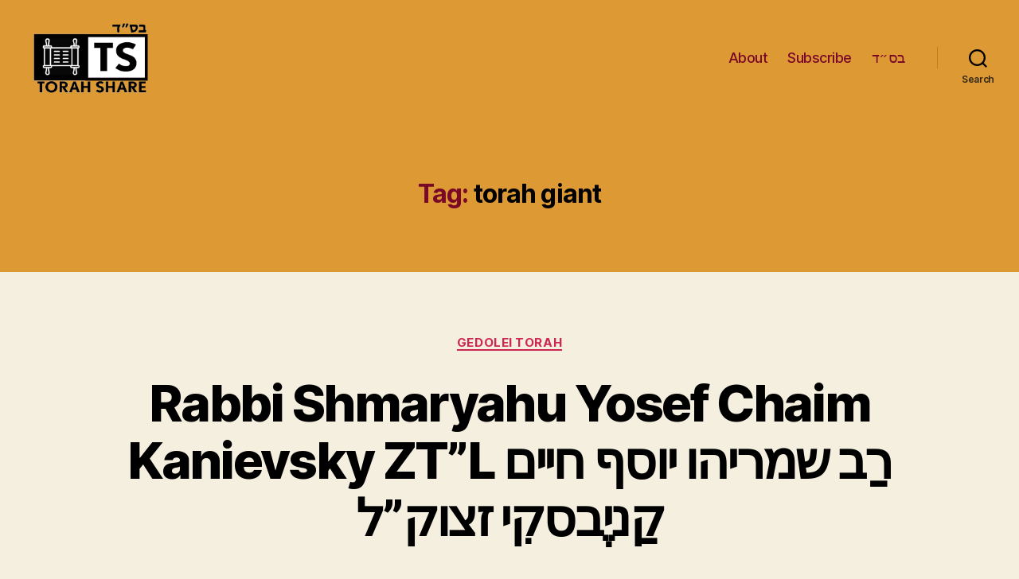

--- FILE ---
content_type: text/html; charset=UTF-8
request_url: https://torah-share.com/tag/torah-giant/
body_size: 17044
content:
<!DOCTYPE html>

<html class="no-js" dir="ltr" lang="en" prefix="og: https://ogp.me/ns#">

	<head>

		<meta charset="UTF-8">
		<meta name="viewport" content="width=device-width, initial-scale=1.0" >

		<link rel="profile" href="https://gmpg.org/xfn/11">

		<title>torah giant - Torah Share</title>

		<!-- All in One SEO 4.5.1.1 - aioseo.com -->
		<meta name="robots" content="max-image-preview:large" />
		<link rel="canonical" href="https://torah-share.com/tag/torah-giant/" />
		<meta name="generator" content="All in One SEO (AIOSEO) 4.5.1.1" />
		<script type="application/ld+json" class="aioseo-schema">
			{"@context":"https:\/\/schema.org","@graph":[{"@type":"BreadcrumbList","@id":"https:\/\/torah-share.com\/tag\/torah-giant\/#breadcrumblist","itemListElement":[{"@type":"ListItem","@id":"https:\/\/torah-share.com\/#listItem","position":1,"name":"Home","item":"https:\/\/torah-share.com\/","nextItem":"https:\/\/torah-share.com\/tag\/torah-giant\/#listItem"},{"@type":"ListItem","@id":"https:\/\/torah-share.com\/tag\/torah-giant\/#listItem","position":2,"name":"torah giant","previousItem":"https:\/\/torah-share.com\/#listItem"}]},{"@type":"CollectionPage","@id":"https:\/\/torah-share.com\/tag\/torah-giant\/#collectionpage","url":"https:\/\/torah-share.com\/tag\/torah-giant\/","name":"torah giant - Torah Share","inLanguage":"en","isPartOf":{"@id":"https:\/\/torah-share.com\/#website"},"breadcrumb":{"@id":"https:\/\/torah-share.com\/tag\/torah-giant\/#breadcrumblist"}},{"@type":"Organization","@id":"https:\/\/torah-share.com\/#organization","name":"Torah Share","url":"https:\/\/torah-share.com\/","logo":{"@type":"ImageObject","url":"https:\/\/torah-share.com\/wp-content\/uploads\/2020\/12\/TS-BSD-3.gif","@id":"https:\/\/torah-share.com\/tag\/torah-giant\/#organizationLogo","width":446,"height":264},"image":{"@id":"https:\/\/torah-share.com\/#organizationLogo"}},{"@type":"WebSite","@id":"https:\/\/torah-share.com\/#website","url":"https:\/\/torah-share.com\/","name":"Torah Share","inLanguage":"en","publisher":{"@id":"https:\/\/torah-share.com\/#organization"}}]}
		</script>
		<!-- All in One SEO -->


<!-- Google Tag Manager for WordPress by gtm4wp.com -->
<script data-cfasync="false" data-pagespeed-no-defer>
	var gtm4wp_datalayer_name = "dataLayer";
	var dataLayer = dataLayer || [];
</script>
<!-- End Google Tag Manager for WordPress by gtm4wp.com --><link rel="alternate" type="application/rss+xml" title="Torah Share &raquo; Feed" href="https://torah-share.com/feed/" />
<link rel="alternate" type="application/rss+xml" title="Torah Share &raquo; Comments Feed" href="https://torah-share.com/comments/feed/" />
<link rel="alternate" type="application/rss+xml" title="Torah Share &raquo; torah giant Tag Feed" href="https://torah-share.com/tag/torah-giant/feed/" />
		<!-- This site uses the Google Analytics by ExactMetrics plugin v7.22.0 - Using Analytics tracking - https://www.exactmetrics.com/ -->
		<!-- Note: ExactMetrics is not currently configured on this site. The site owner needs to authenticate with Google Analytics in the ExactMetrics settings panel. -->
					<!-- No tracking code set -->
				<!-- / Google Analytics by ExactMetrics -->
		<script>
window._wpemojiSettings = {"baseUrl":"https:\/\/s.w.org\/images\/core\/emoji\/14.0.0\/72x72\/","ext":".png","svgUrl":"https:\/\/s.w.org\/images\/core\/emoji\/14.0.0\/svg\/","svgExt":".svg","source":{"concatemoji":"https:\/\/torah-share.com\/wp-includes\/js\/wp-emoji-release.min.js?ver=6.4.1"}};
/*! This file is auto-generated */
!function(i,n){var o,s,e;function c(e){try{var t={supportTests:e,timestamp:(new Date).valueOf()};sessionStorage.setItem(o,JSON.stringify(t))}catch(e){}}function p(e,t,n){e.clearRect(0,0,e.canvas.width,e.canvas.height),e.fillText(t,0,0);var t=new Uint32Array(e.getImageData(0,0,e.canvas.width,e.canvas.height).data),r=(e.clearRect(0,0,e.canvas.width,e.canvas.height),e.fillText(n,0,0),new Uint32Array(e.getImageData(0,0,e.canvas.width,e.canvas.height).data));return t.every(function(e,t){return e===r[t]})}function u(e,t,n){switch(t){case"flag":return n(e,"\ud83c\udff3\ufe0f\u200d\u26a7\ufe0f","\ud83c\udff3\ufe0f\u200b\u26a7\ufe0f")?!1:!n(e,"\ud83c\uddfa\ud83c\uddf3","\ud83c\uddfa\u200b\ud83c\uddf3")&&!n(e,"\ud83c\udff4\udb40\udc67\udb40\udc62\udb40\udc65\udb40\udc6e\udb40\udc67\udb40\udc7f","\ud83c\udff4\u200b\udb40\udc67\u200b\udb40\udc62\u200b\udb40\udc65\u200b\udb40\udc6e\u200b\udb40\udc67\u200b\udb40\udc7f");case"emoji":return!n(e,"\ud83e\udef1\ud83c\udffb\u200d\ud83e\udef2\ud83c\udfff","\ud83e\udef1\ud83c\udffb\u200b\ud83e\udef2\ud83c\udfff")}return!1}function f(e,t,n){var r="undefined"!=typeof WorkerGlobalScope&&self instanceof WorkerGlobalScope?new OffscreenCanvas(300,150):i.createElement("canvas"),a=r.getContext("2d",{willReadFrequently:!0}),o=(a.textBaseline="top",a.font="600 32px Arial",{});return e.forEach(function(e){o[e]=t(a,e,n)}),o}function t(e){var t=i.createElement("script");t.src=e,t.defer=!0,i.head.appendChild(t)}"undefined"!=typeof Promise&&(o="wpEmojiSettingsSupports",s=["flag","emoji"],n.supports={everything:!0,everythingExceptFlag:!0},e=new Promise(function(e){i.addEventListener("DOMContentLoaded",e,{once:!0})}),new Promise(function(t){var n=function(){try{var e=JSON.parse(sessionStorage.getItem(o));if("object"==typeof e&&"number"==typeof e.timestamp&&(new Date).valueOf()<e.timestamp+604800&&"object"==typeof e.supportTests)return e.supportTests}catch(e){}return null}();if(!n){if("undefined"!=typeof Worker&&"undefined"!=typeof OffscreenCanvas&&"undefined"!=typeof URL&&URL.createObjectURL&&"undefined"!=typeof Blob)try{var e="postMessage("+f.toString()+"("+[JSON.stringify(s),u.toString(),p.toString()].join(",")+"));",r=new Blob([e],{type:"text/javascript"}),a=new Worker(URL.createObjectURL(r),{name:"wpTestEmojiSupports"});return void(a.onmessage=function(e){c(n=e.data),a.terminate(),t(n)})}catch(e){}c(n=f(s,u,p))}t(n)}).then(function(e){for(var t in e)n.supports[t]=e[t],n.supports.everything=n.supports.everything&&n.supports[t],"flag"!==t&&(n.supports.everythingExceptFlag=n.supports.everythingExceptFlag&&n.supports[t]);n.supports.everythingExceptFlag=n.supports.everythingExceptFlag&&!n.supports.flag,n.DOMReady=!1,n.readyCallback=function(){n.DOMReady=!0}}).then(function(){return e}).then(function(){var e;n.supports.everything||(n.readyCallback(),(e=n.source||{}).concatemoji?t(e.concatemoji):e.wpemoji&&e.twemoji&&(t(e.twemoji),t(e.wpemoji)))}))}((window,document),window._wpemojiSettings);
</script>

<style id='wp-emoji-styles-inline-css'>

	img.wp-smiley, img.emoji {
		display: inline !important;
		border: none !important;
		box-shadow: none !important;
		height: 1em !important;
		width: 1em !important;
		margin: 0 0.07em !important;
		vertical-align: -0.1em !important;
		background: none !important;
		padding: 0 !important;
	}
</style>
<link rel='stylesheet' id='wp-block-library-css' href='https://torah-share.com/wp-includes/css/dist/block-library/style.min.css?ver=6.4.1' media='all' />
<style id='classic-theme-styles-inline-css'>
/*! This file is auto-generated */
.wp-block-button__link{color:#fff;background-color:#32373c;border-radius:9999px;box-shadow:none;text-decoration:none;padding:calc(.667em + 2px) calc(1.333em + 2px);font-size:1.125em}.wp-block-file__button{background:#32373c;color:#fff;text-decoration:none}
</style>
<style id='global-styles-inline-css'>
body{--wp--preset--color--black: #000000;--wp--preset--color--cyan-bluish-gray: #abb8c3;--wp--preset--color--white: #ffffff;--wp--preset--color--pale-pink: #f78da7;--wp--preset--color--vivid-red: #cf2e2e;--wp--preset--color--luminous-vivid-orange: #ff6900;--wp--preset--color--luminous-vivid-amber: #fcb900;--wp--preset--color--light-green-cyan: #7bdcb5;--wp--preset--color--vivid-green-cyan: #00d084;--wp--preset--color--pale-cyan-blue: #8ed1fc;--wp--preset--color--vivid-cyan-blue: #0693e3;--wp--preset--color--vivid-purple: #9b51e0;--wp--preset--color--accent: #cd2653;--wp--preset--color--primary: #000000;--wp--preset--color--secondary: #6d6d6d;--wp--preset--color--subtle-background: #dcd7ca;--wp--preset--color--background: #f5efe0;--wp--preset--gradient--vivid-cyan-blue-to-vivid-purple: linear-gradient(135deg,rgba(6,147,227,1) 0%,rgb(155,81,224) 100%);--wp--preset--gradient--light-green-cyan-to-vivid-green-cyan: linear-gradient(135deg,rgb(122,220,180) 0%,rgb(0,208,130) 100%);--wp--preset--gradient--luminous-vivid-amber-to-luminous-vivid-orange: linear-gradient(135deg,rgba(252,185,0,1) 0%,rgba(255,105,0,1) 100%);--wp--preset--gradient--luminous-vivid-orange-to-vivid-red: linear-gradient(135deg,rgba(255,105,0,1) 0%,rgb(207,46,46) 100%);--wp--preset--gradient--very-light-gray-to-cyan-bluish-gray: linear-gradient(135deg,rgb(238,238,238) 0%,rgb(169,184,195) 100%);--wp--preset--gradient--cool-to-warm-spectrum: linear-gradient(135deg,rgb(74,234,220) 0%,rgb(151,120,209) 20%,rgb(207,42,186) 40%,rgb(238,44,130) 60%,rgb(251,105,98) 80%,rgb(254,248,76) 100%);--wp--preset--gradient--blush-light-purple: linear-gradient(135deg,rgb(255,206,236) 0%,rgb(152,150,240) 100%);--wp--preset--gradient--blush-bordeaux: linear-gradient(135deg,rgb(254,205,165) 0%,rgb(254,45,45) 50%,rgb(107,0,62) 100%);--wp--preset--gradient--luminous-dusk: linear-gradient(135deg,rgb(255,203,112) 0%,rgb(199,81,192) 50%,rgb(65,88,208) 100%);--wp--preset--gradient--pale-ocean: linear-gradient(135deg,rgb(255,245,203) 0%,rgb(182,227,212) 50%,rgb(51,167,181) 100%);--wp--preset--gradient--electric-grass: linear-gradient(135deg,rgb(202,248,128) 0%,rgb(113,206,126) 100%);--wp--preset--gradient--midnight: linear-gradient(135deg,rgb(2,3,129) 0%,rgb(40,116,252) 100%);--wp--preset--font-size--small: 18px;--wp--preset--font-size--medium: 20px;--wp--preset--font-size--large: 26.25px;--wp--preset--font-size--x-large: 42px;--wp--preset--font-size--normal: 21px;--wp--preset--font-size--larger: 32px;--wp--preset--spacing--20: 0.44rem;--wp--preset--spacing--30: 0.67rem;--wp--preset--spacing--40: 1rem;--wp--preset--spacing--50: 1.5rem;--wp--preset--spacing--60: 2.25rem;--wp--preset--spacing--70: 3.38rem;--wp--preset--spacing--80: 5.06rem;--wp--preset--shadow--natural: 6px 6px 9px rgba(0, 0, 0, 0.2);--wp--preset--shadow--deep: 12px 12px 50px rgba(0, 0, 0, 0.4);--wp--preset--shadow--sharp: 6px 6px 0px rgba(0, 0, 0, 0.2);--wp--preset--shadow--outlined: 6px 6px 0px -3px rgba(255, 255, 255, 1), 6px 6px rgba(0, 0, 0, 1);--wp--preset--shadow--crisp: 6px 6px 0px rgba(0, 0, 0, 1);}:where(.is-layout-flex){gap: 0.5em;}:where(.is-layout-grid){gap: 0.5em;}body .is-layout-flow > .alignleft{float: left;margin-inline-start: 0;margin-inline-end: 2em;}body .is-layout-flow > .alignright{float: right;margin-inline-start: 2em;margin-inline-end: 0;}body .is-layout-flow > .aligncenter{margin-left: auto !important;margin-right: auto !important;}body .is-layout-constrained > .alignleft{float: left;margin-inline-start: 0;margin-inline-end: 2em;}body .is-layout-constrained > .alignright{float: right;margin-inline-start: 2em;margin-inline-end: 0;}body .is-layout-constrained > .aligncenter{margin-left: auto !important;margin-right: auto !important;}body .is-layout-constrained > :where(:not(.alignleft):not(.alignright):not(.alignfull)){max-width: var(--wp--style--global--content-size);margin-left: auto !important;margin-right: auto !important;}body .is-layout-constrained > .alignwide{max-width: var(--wp--style--global--wide-size);}body .is-layout-flex{display: flex;}body .is-layout-flex{flex-wrap: wrap;align-items: center;}body .is-layout-flex > *{margin: 0;}body .is-layout-grid{display: grid;}body .is-layout-grid > *{margin: 0;}:where(.wp-block-columns.is-layout-flex){gap: 2em;}:where(.wp-block-columns.is-layout-grid){gap: 2em;}:where(.wp-block-post-template.is-layout-flex){gap: 1.25em;}:where(.wp-block-post-template.is-layout-grid){gap: 1.25em;}.has-black-color{color: var(--wp--preset--color--black) !important;}.has-cyan-bluish-gray-color{color: var(--wp--preset--color--cyan-bluish-gray) !important;}.has-white-color{color: var(--wp--preset--color--white) !important;}.has-pale-pink-color{color: var(--wp--preset--color--pale-pink) !important;}.has-vivid-red-color{color: var(--wp--preset--color--vivid-red) !important;}.has-luminous-vivid-orange-color{color: var(--wp--preset--color--luminous-vivid-orange) !important;}.has-luminous-vivid-amber-color{color: var(--wp--preset--color--luminous-vivid-amber) !important;}.has-light-green-cyan-color{color: var(--wp--preset--color--light-green-cyan) !important;}.has-vivid-green-cyan-color{color: var(--wp--preset--color--vivid-green-cyan) !important;}.has-pale-cyan-blue-color{color: var(--wp--preset--color--pale-cyan-blue) !important;}.has-vivid-cyan-blue-color{color: var(--wp--preset--color--vivid-cyan-blue) !important;}.has-vivid-purple-color{color: var(--wp--preset--color--vivid-purple) !important;}.has-black-background-color{background-color: var(--wp--preset--color--black) !important;}.has-cyan-bluish-gray-background-color{background-color: var(--wp--preset--color--cyan-bluish-gray) !important;}.has-white-background-color{background-color: var(--wp--preset--color--white) !important;}.has-pale-pink-background-color{background-color: var(--wp--preset--color--pale-pink) !important;}.has-vivid-red-background-color{background-color: var(--wp--preset--color--vivid-red) !important;}.has-luminous-vivid-orange-background-color{background-color: var(--wp--preset--color--luminous-vivid-orange) !important;}.has-luminous-vivid-amber-background-color{background-color: var(--wp--preset--color--luminous-vivid-amber) !important;}.has-light-green-cyan-background-color{background-color: var(--wp--preset--color--light-green-cyan) !important;}.has-vivid-green-cyan-background-color{background-color: var(--wp--preset--color--vivid-green-cyan) !important;}.has-pale-cyan-blue-background-color{background-color: var(--wp--preset--color--pale-cyan-blue) !important;}.has-vivid-cyan-blue-background-color{background-color: var(--wp--preset--color--vivid-cyan-blue) !important;}.has-vivid-purple-background-color{background-color: var(--wp--preset--color--vivid-purple) !important;}.has-black-border-color{border-color: var(--wp--preset--color--black) !important;}.has-cyan-bluish-gray-border-color{border-color: var(--wp--preset--color--cyan-bluish-gray) !important;}.has-white-border-color{border-color: var(--wp--preset--color--white) !important;}.has-pale-pink-border-color{border-color: var(--wp--preset--color--pale-pink) !important;}.has-vivid-red-border-color{border-color: var(--wp--preset--color--vivid-red) !important;}.has-luminous-vivid-orange-border-color{border-color: var(--wp--preset--color--luminous-vivid-orange) !important;}.has-luminous-vivid-amber-border-color{border-color: var(--wp--preset--color--luminous-vivid-amber) !important;}.has-light-green-cyan-border-color{border-color: var(--wp--preset--color--light-green-cyan) !important;}.has-vivid-green-cyan-border-color{border-color: var(--wp--preset--color--vivid-green-cyan) !important;}.has-pale-cyan-blue-border-color{border-color: var(--wp--preset--color--pale-cyan-blue) !important;}.has-vivid-cyan-blue-border-color{border-color: var(--wp--preset--color--vivid-cyan-blue) !important;}.has-vivid-purple-border-color{border-color: var(--wp--preset--color--vivid-purple) !important;}.has-vivid-cyan-blue-to-vivid-purple-gradient-background{background: var(--wp--preset--gradient--vivid-cyan-blue-to-vivid-purple) !important;}.has-light-green-cyan-to-vivid-green-cyan-gradient-background{background: var(--wp--preset--gradient--light-green-cyan-to-vivid-green-cyan) !important;}.has-luminous-vivid-amber-to-luminous-vivid-orange-gradient-background{background: var(--wp--preset--gradient--luminous-vivid-amber-to-luminous-vivid-orange) !important;}.has-luminous-vivid-orange-to-vivid-red-gradient-background{background: var(--wp--preset--gradient--luminous-vivid-orange-to-vivid-red) !important;}.has-very-light-gray-to-cyan-bluish-gray-gradient-background{background: var(--wp--preset--gradient--very-light-gray-to-cyan-bluish-gray) !important;}.has-cool-to-warm-spectrum-gradient-background{background: var(--wp--preset--gradient--cool-to-warm-spectrum) !important;}.has-blush-light-purple-gradient-background{background: var(--wp--preset--gradient--blush-light-purple) !important;}.has-blush-bordeaux-gradient-background{background: var(--wp--preset--gradient--blush-bordeaux) !important;}.has-luminous-dusk-gradient-background{background: var(--wp--preset--gradient--luminous-dusk) !important;}.has-pale-ocean-gradient-background{background: var(--wp--preset--gradient--pale-ocean) !important;}.has-electric-grass-gradient-background{background: var(--wp--preset--gradient--electric-grass) !important;}.has-midnight-gradient-background{background: var(--wp--preset--gradient--midnight) !important;}.has-small-font-size{font-size: var(--wp--preset--font-size--small) !important;}.has-medium-font-size{font-size: var(--wp--preset--font-size--medium) !important;}.has-large-font-size{font-size: var(--wp--preset--font-size--large) !important;}.has-x-large-font-size{font-size: var(--wp--preset--font-size--x-large) !important;}
.wp-block-navigation a:where(:not(.wp-element-button)){color: inherit;}
:where(.wp-block-post-template.is-layout-flex){gap: 1.25em;}:where(.wp-block-post-template.is-layout-grid){gap: 1.25em;}
:where(.wp-block-columns.is-layout-flex){gap: 2em;}:where(.wp-block-columns.is-layout-grid){gap: 2em;}
.wp-block-pullquote{font-size: 1.5em;line-height: 1.6;}
</style>
<link rel='stylesheet' id='twentytwenty-style-css' href='https://torah-share.com/wp-content/themes/twentytwenty/style.css?ver=1.8' media='all' />
<style id='twentytwenty-style-inline-css'>
.color-accent,.color-accent-hover:hover,.color-accent-hover:focus,:root .has-accent-color,.has-drop-cap:not(:focus):first-letter,.wp-block-button.is-style-outline,a { color: #cd2653; }blockquote,.border-color-accent,.border-color-accent-hover:hover,.border-color-accent-hover:focus { border-color: #cd2653; }button,.button,.faux-button,.wp-block-button__link,.wp-block-file .wp-block-file__button,input[type="button"],input[type="reset"],input[type="submit"],.bg-accent,.bg-accent-hover:hover,.bg-accent-hover:focus,:root .has-accent-background-color,.comment-reply-link { background-color: #cd2653; }.fill-children-accent,.fill-children-accent * { fill: #cd2653; }body,.entry-title a,:root .has-primary-color { color: #000000; }:root .has-primary-background-color { background-color: #000000; }cite,figcaption,.wp-caption-text,.post-meta,.entry-content .wp-block-archives li,.entry-content .wp-block-categories li,.entry-content .wp-block-latest-posts li,.wp-block-latest-comments__comment-date,.wp-block-latest-posts__post-date,.wp-block-embed figcaption,.wp-block-image figcaption,.wp-block-pullquote cite,.comment-metadata,.comment-respond .comment-notes,.comment-respond .logged-in-as,.pagination .dots,.entry-content hr:not(.has-background),hr.styled-separator,:root .has-secondary-color { color: #6d6d6d; }:root .has-secondary-background-color { background-color: #6d6d6d; }pre,fieldset,input,textarea,table,table *,hr { border-color: #dcd7ca; }caption,code,code,kbd,samp,.wp-block-table.is-style-stripes tbody tr:nth-child(odd),:root .has-subtle-background-background-color { background-color: #dcd7ca; }.wp-block-table.is-style-stripes { border-bottom-color: #dcd7ca; }.wp-block-latest-posts.is-grid li { border-top-color: #dcd7ca; }:root .has-subtle-background-color { color: #dcd7ca; }body:not(.overlay-header) .primary-menu > li > a,body:not(.overlay-header) .primary-menu > li > .icon,.modal-menu a,.footer-menu a, .footer-widgets a,#site-footer .wp-block-button.is-style-outline,.wp-block-pullquote:before,.singular:not(.overlay-header) .entry-header a,.archive-header a,.header-footer-group .color-accent,.header-footer-group .color-accent-hover:hover { color: #7a0928; }.social-icons a,#site-footer button:not(.toggle),#site-footer .button,#site-footer .faux-button,#site-footer .wp-block-button__link,#site-footer .wp-block-file__button,#site-footer input[type="button"],#site-footer input[type="reset"],#site-footer input[type="submit"] { background-color: #7a0928; }.social-icons a,body:not(.overlay-header) .primary-menu ul,.header-footer-group button,.header-footer-group .button,.header-footer-group .faux-button,.header-footer-group .wp-block-button:not(.is-style-outline) .wp-block-button__link,.header-footer-group .wp-block-file__button,.header-footer-group input[type="button"],.header-footer-group input[type="reset"],.header-footer-group input[type="submit"] { color: #dd9933; }#site-header,.footer-nav-widgets-wrapper,#site-footer,.menu-modal,.menu-modal-inner,.search-modal-inner,.archive-header,.singular .entry-header,.singular .featured-media:before,.wp-block-pullquote:before { background-color: #dd9933; }.header-footer-group,body:not(.overlay-header) #site-header .toggle,.menu-modal .toggle { color: #000000; }body:not(.overlay-header) .primary-menu ul { background-color: #000000; }body:not(.overlay-header) .primary-menu > li > ul:after { border-bottom-color: #000000; }body:not(.overlay-header) .primary-menu ul ul:after { border-left-color: #000000; }.site-description,body:not(.overlay-header) .toggle-inner .toggle-text,.widget .post-date,.widget .rss-date,.widget_archive li,.widget_categories li,.widget cite,.widget_pages li,.widget_meta li,.widget_nav_menu li,.powered-by-wordpress,.to-the-top,.singular .entry-header .post-meta,.singular:not(.overlay-header) .entry-header .post-meta a { color: #332818; }.header-footer-group pre,.header-footer-group fieldset,.header-footer-group input,.header-footer-group textarea,.header-footer-group table,.header-footer-group table *,.footer-nav-widgets-wrapper,#site-footer,.menu-modal nav *,.footer-widgets-outer-wrapper,.footer-top { border-color: #be7d1c; }.header-footer-group table caption,body:not(.overlay-header) .header-inner .toggle-wrapper::before { background-color: #be7d1c; }
</style>
<link rel='stylesheet' id='twentytwenty-print-style-css' href='https://torah-share.com/wp-content/themes/twentytwenty/print.css?ver=1.8' media='print' />
<script src="https://torah-share.com/wp-content/themes/twentytwenty/assets/js/index.js?ver=1.8" id="twentytwenty-js-js" async></script>
<script id="twentytwenty-js-js-after">
window.addEventListener( "load", function() {

				if ( typeof jQuery === "undefined" ) {
					return;
				}

				jQuery( document ).on( "wpformsPageChange wpformsShowConditionalsField", function() {

					if ( typeof twentytwenty === "undefined" || typeof twentytwenty.intrinsicRatioVideos === "undefined" || typeof twentytwenty.intrinsicRatioVideos.makeFit === "undefined" ) {
						return;
					}

					twentytwenty.intrinsicRatioVideos.makeFit();
				} );

				jQuery( document ).on( "wpformsRichTextEditorInit", function( e, editor ) {

					jQuery( editor.container ).find( "iframe" ).addClass( "intrinsic-ignore" );
				} );
			} );
</script>
<link rel="https://api.w.org/" href="https://torah-share.com/wp-json/" /><link rel="alternate" type="application/json" href="https://torah-share.com/wp-json/wp/v2/tags/581" /><link rel="EditURI" type="application/rsd+xml" title="RSD" href="https://torah-share.com/xmlrpc.php?rsd" />
<meta name="generator" content="WordPress 6.4.1" />

<!-- Google Tag Manager for WordPress by gtm4wp.com -->
<!-- GTM Container placement set to off -->
<script data-cfasync="false" data-pagespeed-no-defer type="text/javascript">
	var dataLayer_content = {"pagePostType":"post","pagePostType2":"tag-post"};
	dataLayer.push( dataLayer_content );
</script>
<script>
	console.warn && console.warn("[GTM4WP] Google Tag Manager container code placement set to OFF !!!");
	console.warn && console.warn("[GTM4WP] Data layer codes are active but GTM container must be loaded using custom coding !!!");
</script>
<!-- End Google Tag Manager for WordPress by gtm4wp.com -->	<script>document.documentElement.className = document.documentElement.className.replace( 'no-js', 'js' );</script>
	<link rel="icon" href="https://torah-share.com/wp-content/uploads/2021/01/cropped-133015952_240054297510812_8088955656096770803_n-32x32.jpg" sizes="32x32" />
<link rel="icon" href="https://torah-share.com/wp-content/uploads/2021/01/cropped-133015952_240054297510812_8088955656096770803_n-192x192.jpg" sizes="192x192" />
<link rel="apple-touch-icon" href="https://torah-share.com/wp-content/uploads/2021/01/cropped-133015952_240054297510812_8088955656096770803_n-180x180.jpg" />
<meta name="msapplication-TileImage" content="https://torah-share.com/wp-content/uploads/2021/01/cropped-133015952_240054297510812_8088955656096770803_n-270x270.jpg" />
<style id="wpforms-css-vars-root">
				:root {
					--wpforms-field-border-radius: 3px;
--wpforms-field-background-color: #ffffff;
--wpforms-field-border-color: rgba( 0, 0, 0, 0.25 );
--wpforms-field-text-color: rgba( 0, 0, 0, 0.7 );
--wpforms-label-color: rgba( 0, 0, 0, 0.85 );
--wpforms-label-sublabel-color: rgba( 0, 0, 0, 0.55 );
--wpforms-label-error-color: #d63637;
--wpforms-button-border-radius: 3px;
--wpforms-button-background-color: #066aab;
--wpforms-button-text-color: #ffffff;
--wpforms-field-size-input-height: 43px;
--wpforms-field-size-input-spacing: 15px;
--wpforms-field-size-font-size: 16px;
--wpforms-field-size-line-height: 19px;
--wpforms-field-size-padding-h: 14px;
--wpforms-field-size-checkbox-size: 16px;
--wpforms-field-size-sublabel-spacing: 5px;
--wpforms-field-size-icon-size: 1;
--wpforms-label-size-font-size: 16px;
--wpforms-label-size-line-height: 19px;
--wpforms-label-size-sublabel-font-size: 14px;
--wpforms-label-size-sublabel-line-height: 17px;
--wpforms-button-size-font-size: 17px;
--wpforms-button-size-height: 41px;
--wpforms-button-size-padding-h: 15px;
--wpforms-button-size-margin-top: 10px;

				}
			</style>		
<!-- Google tag (gtag.js) -->
<script async src="https://www.googletagmanager.com/gtag/js?id=G-4JEF94JERJ"></script>
<script>
  window.dataLayer = window.dataLayer || [];
  function gtag(){dataLayer.push(arguments);}
  gtag('js', new Date());

  gtag('config', 'G-4JEF94JERJ');
</script>
		
	</head>

	<body class="archive tag tag-torah-giant tag-581 wp-custom-logo wp-embed-responsive enable-search-modal has-no-pagination showing-comments show-avatars footer-top-visible">

		<a class="skip-link screen-reader-text" href="#site-content">Skip to the content</a>
		<header id="site-header" class="header-footer-group" role="banner">

			<div class="header-inner section-inner">

				<div class="header-titles-wrapper">

					
						<button class="toggle search-toggle mobile-search-toggle" data-toggle-target=".search-modal" data-toggle-body-class="showing-search-modal" data-set-focus=".search-modal .search-field" aria-expanded="false">
							<span class="toggle-inner">
								<span class="toggle-icon">
									<svg class="svg-icon" aria-hidden="true" role="img" focusable="false" xmlns="http://www.w3.org/2000/svg" width="23" height="23" viewBox="0 0 23 23"><path d="M38.710696,48.0601792 L43,52.3494831 L41.3494831,54 L37.0601792,49.710696 C35.2632422,51.1481185 32.9839107,52.0076499 30.5038249,52.0076499 C24.7027226,52.0076499 20,47.3049272 20,41.5038249 C20,35.7027226 24.7027226,31 30.5038249,31 C36.3049272,31 41.0076499,35.7027226 41.0076499,41.5038249 C41.0076499,43.9839107 40.1481185,46.2632422 38.710696,48.0601792 Z M36.3875844,47.1716785 C37.8030221,45.7026647 38.6734666,43.7048964 38.6734666,41.5038249 C38.6734666,36.9918565 35.0157934,33.3341833 30.5038249,33.3341833 C25.9918565,33.3341833 22.3341833,36.9918565 22.3341833,41.5038249 C22.3341833,46.0157934 25.9918565,49.6734666 30.5038249,49.6734666 C32.7048964,49.6734666 34.7026647,48.8030221 36.1716785,47.3875844 C36.2023931,47.347638 36.2360451,47.3092237 36.2726343,47.2726343 C36.3092237,47.2360451 36.347638,47.2023931 36.3875844,47.1716785 Z" transform="translate(-20 -31)" /></svg>								</span>
								<span class="toggle-text">Search</span>
							</span>
						</button><!-- .search-toggle -->

					
					<div class="header-titles">

						<div class="site-logo faux-heading"><a href="https://torah-share.com/" class="custom-logo-link" rel="home"><img width="446" height="264" src="https://torah-share.com/wp-content/uploads/2020/12/TS-BSD-3.gif" class="custom-logo" alt="Torah Share" decoding="async" fetchpriority="high" /></a><span class="screen-reader-text">Torah Share</span></div>
					</div><!-- .header-titles -->

					<button class="toggle nav-toggle mobile-nav-toggle" data-toggle-target=".menu-modal"  data-toggle-body-class="showing-menu-modal" aria-expanded="false" data-set-focus=".close-nav-toggle">
						<span class="toggle-inner">
							<span class="toggle-icon">
								<svg class="svg-icon" aria-hidden="true" role="img" focusable="false" xmlns="http://www.w3.org/2000/svg" width="26" height="7" viewBox="0 0 26 7"><path fill-rule="evenodd" d="M332.5,45 C330.567003,45 329,43.4329966 329,41.5 C329,39.5670034 330.567003,38 332.5,38 C334.432997,38 336,39.5670034 336,41.5 C336,43.4329966 334.432997,45 332.5,45 Z M342,45 C340.067003,45 338.5,43.4329966 338.5,41.5 C338.5,39.5670034 340.067003,38 342,38 C343.932997,38 345.5,39.5670034 345.5,41.5 C345.5,43.4329966 343.932997,45 342,45 Z M351.5,45 C349.567003,45 348,43.4329966 348,41.5 C348,39.5670034 349.567003,38 351.5,38 C353.432997,38 355,39.5670034 355,41.5 C355,43.4329966 353.432997,45 351.5,45 Z" transform="translate(-329 -38)" /></svg>							</span>
							<span class="toggle-text">Menu</span>
						</span>
					</button><!-- .nav-toggle -->

				</div><!-- .header-titles-wrapper -->

				<div class="header-navigation-wrapper">

					
							<nav class="primary-menu-wrapper" aria-label="Horizontal" role="navigation">

								<ul class="primary-menu reset-list-style">

								<li class="page_item page-item-16"><a href="https://torah-share.com/about/">About</a></li>
<li class="page_item page-item-112"><a href="https://torah-share.com/subscribe/">Subscribe</a></li>
<li class="page_item page-item-118"><a href="https://torah-share.com/%d7%91%d7%a1%d7%b4%d7%93/">בס״ד</a></li>

								</ul>

							</nav><!-- .primary-menu-wrapper -->

						
						<div class="header-toggles hide-no-js">

						
							<div class="toggle-wrapper search-toggle-wrapper">

								<button class="toggle search-toggle desktop-search-toggle" data-toggle-target=".search-modal" data-toggle-body-class="showing-search-modal" data-set-focus=".search-modal .search-field" aria-expanded="false">
									<span class="toggle-inner">
										<svg class="svg-icon" aria-hidden="true" role="img" focusable="false" xmlns="http://www.w3.org/2000/svg" width="23" height="23" viewBox="0 0 23 23"><path d="M38.710696,48.0601792 L43,52.3494831 L41.3494831,54 L37.0601792,49.710696 C35.2632422,51.1481185 32.9839107,52.0076499 30.5038249,52.0076499 C24.7027226,52.0076499 20,47.3049272 20,41.5038249 C20,35.7027226 24.7027226,31 30.5038249,31 C36.3049272,31 41.0076499,35.7027226 41.0076499,41.5038249 C41.0076499,43.9839107 40.1481185,46.2632422 38.710696,48.0601792 Z M36.3875844,47.1716785 C37.8030221,45.7026647 38.6734666,43.7048964 38.6734666,41.5038249 C38.6734666,36.9918565 35.0157934,33.3341833 30.5038249,33.3341833 C25.9918565,33.3341833 22.3341833,36.9918565 22.3341833,41.5038249 C22.3341833,46.0157934 25.9918565,49.6734666 30.5038249,49.6734666 C32.7048964,49.6734666 34.7026647,48.8030221 36.1716785,47.3875844 C36.2023931,47.347638 36.2360451,47.3092237 36.2726343,47.2726343 C36.3092237,47.2360451 36.347638,47.2023931 36.3875844,47.1716785 Z" transform="translate(-20 -31)" /></svg>										<span class="toggle-text">Search</span>
									</span>
								</button><!-- .search-toggle -->

							</div>

							
						</div><!-- .header-toggles -->
						
				</div><!-- .header-navigation-wrapper -->

			</div><!-- .header-inner -->

			<div class="search-modal cover-modal header-footer-group" data-modal-target-string=".search-modal">

	<div class="search-modal-inner modal-inner">

		<div class="section-inner">

			<form role="search" aria-label="Search for:" method="get" class="search-form" action="https://torah-share.com/">
	<label for="search-form-1">
		<span class="screen-reader-text">Search for:</span>
		<input type="search" id="search-form-1" class="search-field" placeholder="Search &hellip;" value="" name="s" />
	</label>
	<input type="submit" class="search-submit" value="Search" />
</form>

			<button class="toggle search-untoggle close-search-toggle fill-children-current-color" data-toggle-target=".search-modal" data-toggle-body-class="showing-search-modal" data-set-focus=".search-modal .search-field">
				<span class="screen-reader-text">Close search</span>
				<svg class="svg-icon" aria-hidden="true" role="img" focusable="false" xmlns="http://www.w3.org/2000/svg" width="16" height="16" viewBox="0 0 16 16"><polygon fill="" fill-rule="evenodd" points="6.852 7.649 .399 1.195 1.445 .149 7.899 6.602 14.352 .149 15.399 1.195 8.945 7.649 15.399 14.102 14.352 15.149 7.899 8.695 1.445 15.149 .399 14.102" /></svg>			</button><!-- .search-toggle -->

		</div><!-- .section-inner -->

	</div><!-- .search-modal-inner -->

</div><!-- .menu-modal -->

		</header><!-- #site-header -->

		
<div class="menu-modal cover-modal header-footer-group" data-modal-target-string=".menu-modal">

	<div class="menu-modal-inner modal-inner">

		<div class="menu-wrapper section-inner">

			<div class="menu-top">

				<button class="toggle close-nav-toggle fill-children-current-color" data-toggle-target=".menu-modal" data-toggle-body-class="showing-menu-modal" aria-expanded="false" data-set-focus=".menu-modal">
					<span class="toggle-text">Close Menu</span>
					<svg class="svg-icon" aria-hidden="true" role="img" focusable="false" xmlns="http://www.w3.org/2000/svg" width="16" height="16" viewBox="0 0 16 16"><polygon fill="" fill-rule="evenodd" points="6.852 7.649 .399 1.195 1.445 .149 7.899 6.602 14.352 .149 15.399 1.195 8.945 7.649 15.399 14.102 14.352 15.149 7.899 8.695 1.445 15.149 .399 14.102" /></svg>				</button><!-- .nav-toggle -->

				
					<nav class="mobile-menu" aria-label="Mobile" role="navigation">

						<ul class="modal-menu reset-list-style">

						<li class="page_item page-item-16"><div class="ancestor-wrapper"><a href="https://torah-share.com/about/">About</a></div><!-- .ancestor-wrapper --></li>
<li class="page_item page-item-112"><div class="ancestor-wrapper"><a href="https://torah-share.com/subscribe/">Subscribe</a></div><!-- .ancestor-wrapper --></li>
<li class="page_item page-item-118"><div class="ancestor-wrapper"><a href="https://torah-share.com/%d7%91%d7%a1%d7%b4%d7%93/">בס״ד</a></div><!-- .ancestor-wrapper --></li>

						</ul>

					</nav>

					
			</div><!-- .menu-top -->

			<div class="menu-bottom">

				
			</div><!-- .menu-bottom -->

		</div><!-- .menu-wrapper -->

	</div><!-- .menu-modal-inner -->

</div><!-- .menu-modal -->

<main id="site-content" role="main">

	
		<header class="archive-header has-text-align-center header-footer-group">

			<div class="archive-header-inner section-inner medium">

									<h1 class="archive-title"><span class="color-accent">Tag:</span> <span>torah giant</span></h1>
				
				
			</div><!-- .archive-header-inner -->

		</header><!-- .archive-header -->

		
<article class="post-878 post type-post status-publish format-standard hentry category-gedolei-torah tag-baruch-dayan-emet tag-rabbi-chaim-kanievsky tag-torah-giant tag-torah-learning tag-torah-share tag-torah-share-com" id="post-878">

	
<header class="entry-header has-text-align-center">

	<div class="entry-header-inner section-inner medium">

		
			<div class="entry-categories">
				<span class="screen-reader-text">Categories</span>
				<div class="entry-categories-inner">
					<a href="https://torah-share.com/category/gedolei-torah/" rel="category tag">Gedolei Torah</a>				</div><!-- .entry-categories-inner -->
			</div><!-- .entry-categories -->

			<h2 class="entry-title heading-size-1"><a href="https://torah-share.com/gedolei-torah/shmaryahu-yosef-chaim-kanievsky-ztl%d7%a9%d7%9e%d7%a8%d7%99%d7%94%d7%95-%d7%99%d7%95%d7%a1%d7%a3-%d7%97%d7%99%d7%99%d7%9d-%d7%a7%d6%b7%d7%a0%d7%99%d6%b6%d7%91%d7%a1%d7%a7%d6%b4%d7%99-%d7%96%d7%a6/">Rabbi Shmaryahu Yosef Chaim Kanievsky ZT&#8221;L רַב שמריהו יוסף חיים קַניֶבסקִי זצוק&#8221;ל</a></h2>
		<div class="post-meta-wrapper post-meta-single post-meta-single-top">

			<ul class="post-meta">

									<li class="post-author meta-wrapper">
						<span class="meta-icon">
							<span class="screen-reader-text">Post author</span>
							<svg class="svg-icon" aria-hidden="true" role="img" focusable="false" xmlns="http://www.w3.org/2000/svg" width="18" height="20" viewBox="0 0 18 20"><path fill="" d="M18,19 C18,19.5522847 17.5522847,20 17,20 C16.4477153,20 16,19.5522847 16,19 L16,17 C16,15.3431458 14.6568542,14 13,14 L5,14 C3.34314575,14 2,15.3431458 2,17 L2,19 C2,19.5522847 1.55228475,20 1,20 C0.44771525,20 0,19.5522847 0,19 L0,17 C0,14.2385763 2.23857625,12 5,12 L13,12 C15.7614237,12 18,14.2385763 18,17 L18,19 Z M9,10 C6.23857625,10 4,7.76142375 4,5 C4,2.23857625 6.23857625,0 9,0 C11.7614237,0 14,2.23857625 14,5 C14,7.76142375 11.7614237,10 9,10 Z M9,8 C10.6568542,8 12,6.65685425 12,5 C12,3.34314575 10.6568542,2 9,2 C7.34314575,2 6,3.34314575 6,5 C6,6.65685425 7.34314575,8 9,8 Z" /></svg>						</span>
						<span class="meta-text">
							By <a href="https://torah-share.com/author/admin/">Admin</a>						</span>
					</li>
										<li class="post-date meta-wrapper">
						<span class="meta-icon">
							<span class="screen-reader-text">Post date</span>
							<svg class="svg-icon" aria-hidden="true" role="img" focusable="false" xmlns="http://www.w3.org/2000/svg" width="18" height="19" viewBox="0 0 18 19"><path fill="" d="M4.60069444,4.09375 L3.25,4.09375 C2.47334957,4.09375 1.84375,4.72334957 1.84375,5.5 L1.84375,7.26736111 L16.15625,7.26736111 L16.15625,5.5 C16.15625,4.72334957 15.5266504,4.09375 14.75,4.09375 L13.3993056,4.09375 L13.3993056,4.55555556 C13.3993056,5.02154581 13.0215458,5.39930556 12.5555556,5.39930556 C12.0895653,5.39930556 11.7118056,5.02154581 11.7118056,4.55555556 L11.7118056,4.09375 L6.28819444,4.09375 L6.28819444,4.55555556 C6.28819444,5.02154581 5.9104347,5.39930556 5.44444444,5.39930556 C4.97845419,5.39930556 4.60069444,5.02154581 4.60069444,4.55555556 L4.60069444,4.09375 Z M6.28819444,2.40625 L11.7118056,2.40625 L11.7118056,1 C11.7118056,0.534009742 12.0895653,0.15625 12.5555556,0.15625 C13.0215458,0.15625 13.3993056,0.534009742 13.3993056,1 L13.3993056,2.40625 L14.75,2.40625 C16.4586309,2.40625 17.84375,3.79136906 17.84375,5.5 L17.84375,15.875 C17.84375,17.5836309 16.4586309,18.96875 14.75,18.96875 L3.25,18.96875 C1.54136906,18.96875 0.15625,17.5836309 0.15625,15.875 L0.15625,5.5 C0.15625,3.79136906 1.54136906,2.40625 3.25,2.40625 L4.60069444,2.40625 L4.60069444,1 C4.60069444,0.534009742 4.97845419,0.15625 5.44444444,0.15625 C5.9104347,0.15625 6.28819444,0.534009742 6.28819444,1 L6.28819444,2.40625 Z M1.84375,8.95486111 L1.84375,15.875 C1.84375,16.6516504 2.47334957,17.28125 3.25,17.28125 L14.75,17.28125 C15.5266504,17.28125 16.15625,16.6516504 16.15625,15.875 L16.15625,8.95486111 L1.84375,8.95486111 Z" /></svg>						</span>
						<span class="meta-text">
							<a href="https://torah-share.com/gedolei-torah/shmaryahu-yosef-chaim-kanievsky-ztl%d7%a9%d7%9e%d7%a8%d7%99%d7%94%d7%95-%d7%99%d7%95%d7%a1%d7%a3-%d7%97%d7%99%d7%99%d7%9d-%d7%a7%d6%b7%d7%a0%d7%99%d6%b6%d7%91%d7%a1%d7%a7%d6%b4%d7%99-%d7%96%d7%a6/">March 22, 2022</a>
						</span>
					</li>
					
			</ul><!-- .post-meta -->

		</div><!-- .post-meta-wrapper -->

		
	</div><!-- .entry-header-inner -->

</header><!-- .entry-header -->

	<div class="post-inner thin ">

		<div class="entry-content">

			
<p></p>



<figure class="wp-block-image size-full"><img decoding="async" width="474" height="771" src="http://torah-share.com/wp-content/uploads/2022/03/rav-chaim.jpg" alt="" class="wp-image-879" srcset="https://torah-share.com/wp-content/uploads/2022/03/rav-chaim.jpg 474w, https://torah-share.com/wp-content/uploads/2022/03/rav-chaim-184x300.jpg 184w" sizes="(max-width: 474px) 100vw, 474px" /></figure>



<p>This is the incredible and phenomenal seder hayom (daily learning schedule) of Rav Chaim Kanievsky, זצוק&#8221;ל:</p>



<p>He would wake up a half hour after Chazos and say Tikun Chatzos, then he would learn:<br>11 pages of Zohar<br>10 Prakim of Tehillim<br>8 Prakim of Tanach<br>10 Simanim of Mishna Berura<br>8 Prakim of Rambam<br>10 Simanim of Tur and Shulchan Aruch<br>8 Daf of Talmud Bavli<br>8 Daf of Talmud Yerushalmi<br>8 Prakim of Midrashim<br>8 Daf of Kisvei HaAri<br>8 Daf of Kisvei Haramchal<br>Then he would write his chidushei Torah</p>



<p>Twice a day, for an hour, people would come for a Bracha.</p>



<p>He would make a siyum every year on all of Zohar, Tanach, Mishna Berura, Rambam, Tur, Shulchan Aruch, Shas Bavli, Tosefta, Shas Yerushalmi, Midrashim, Kisvei HaAri, and Kisvei Haramchal.</p>



<p>The Siyum always took place on Erev Pesach, 14 of Nissan, for Taanis Bchorim. This year, a leap year, he did the siyum on the 14 of Adar, the day before his petirah!</p>



<p>CREDIT (taken from this Linked In Post):  <a rel="noreferrer noopener" href="https://www.linkedin.com/posts/shmuel-reichman-ma-ms-332884154_no-matter-who-you-are-this-will-leave-you-activity-6911764174939279360-WZfZ" target="_blank">https://www.linkedin.com/posts/shmuel-reichman-ma-ms-332884154_no-matter-who-you-are-this-will-leave-you-activity-6911764174939279360-WZfZ</a></p>



<p>Wikipedia:  <a href="https://en.wikipedia.org/wiki/Chaim_Kanievsky" target="_blank" rel="noreferrer noopener">https://en.wikipedia.org/wiki/Chaim_Kanievsky</a></p>

		</div><!-- .entry-content -->

	</div><!-- .post-inner -->

	<div class="section-inner">
		
		<div class="post-meta-wrapper post-meta-single post-meta-single-bottom">

			<ul class="post-meta">

									<li class="post-tags meta-wrapper">
						<span class="meta-icon">
							<span class="screen-reader-text">Tags</span>
							<svg class="svg-icon" aria-hidden="true" role="img" focusable="false" xmlns="http://www.w3.org/2000/svg" width="18" height="18" viewBox="0 0 18 18"><path fill="" d="M15.4496399,8.42490555 L8.66109799,1.63636364 L1.63636364,1.63636364 L1.63636364,8.66081885 L8.42522727,15.44178 C8.57869221,15.5954158 8.78693789,15.6817418 9.00409091,15.6817418 C9.22124393,15.6817418 9.42948961,15.5954158 9.58327627,15.4414581 L15.4486339,9.57610048 C15.7651495,9.25692435 15.7649133,8.74206554 15.4496399,8.42490555 Z M16.6084423,10.7304545 L10.7406818,16.59822 C10.280287,17.0591273 9.65554997,17.3181054 9.00409091,17.3181054 C8.35263185,17.3181054 7.72789481,17.0591273 7.26815877,16.5988788 L0.239976954,9.57887876 C0.0863319284,9.4254126 0,9.21716044 0,9 L0,0.818181818 C0,0.366312477 0.366312477,0 0.818181818,0 L9,0 C9.21699531,0 9.42510306,0.0862010512 9.57854191,0.239639906 L16.6084423,7.26954545 C17.5601275,8.22691012 17.5601275,9.77308988 16.6084423,10.7304545 Z M5,6 C4.44771525,6 4,5.55228475 4,5 C4,4.44771525 4.44771525,4 5,4 C5.55228475,4 6,4.44771525 6,5 C6,5.55228475 5.55228475,6 5,6 Z" /></svg>						</span>
						<span class="meta-text">
							<a href="https://torah-share.com/tag/baruch-dayan-emet/" rel="tag">baruch dayan emet</a>, <a href="https://torah-share.com/tag/rabbi-chaim-kanievsky/" rel="tag">Rabbi Chaim Kanievsky</a>, <a href="https://torah-share.com/tag/torah-giant/" rel="tag">torah giant</a>, <a href="https://torah-share.com/tag/torah-learning/" rel="tag">torah learning</a>, <a href="https://torah-share.com/tag/torah-share/" rel="tag">torah share</a>, <a href="https://torah-share.com/tag/torah-share-com/" rel="tag">torah-share.com</a>						</span>
					</li>
					
			</ul><!-- .post-meta -->

		</div><!-- .post-meta-wrapper -->

		
	</div><!-- .section-inner -->

	
</article><!-- .post -->

	
</main><!-- #site-content -->


	<div class="footer-nav-widgets-wrapper header-footer-group">

		<div class="footer-inner section-inner">

			
			
				<aside class="footer-widgets-outer-wrapper" role="complementary">

					<div class="footer-widgets-wrapper">

						
							<div class="footer-widgets column-one grid-item">
								<div class="widget widget_search"><div class="widget-content"><form role="search"  method="get" class="search-form" action="https://torah-share.com/">
	<label for="search-form-2">
		<span class="screen-reader-text">Search for:</span>
		<input type="search" id="search-form-2" class="search-field" placeholder="Search &hellip;" value="" name="s" />
	</label>
	<input type="submit" class="search-submit" value="Search" />
</form>
</div></div>
		<div class="widget widget_recent_entries"><div class="widget-content">
		<h2 class="widget-title subheading heading-size-3">Recent Posts</h2><nav aria-label="Recent Posts">
		<ul>
											<li>
					<a href="https://torah-share.com/current-events/iran-attack-parshah-and-zohar-on-how-to-earn-divine-protection-from-our-cruelest-enemies-with-rabbi-jay-yaacov-schwartz/">Iran Attack? Parshah and Zohar on How to Earn Divine Protection from our Cruelest Enemies with Rabbi Jay Yaacov Schwartz</a>
									</li>
											<li>
					<a href="https://torah-share.com/personal-growth/inspired-thursday-michal-smith-learning-to-forgive-part-1-processing/">Inspired Thursday Michal Smith Learning To Forgive Part 1: Processing</a>
									</li>
											<li>
					<a href="https://torah-share.com/qa/live-qa-with-rabbi-yosef-mizrachi/">Live Q&amp;A with Rabbi Yosef Mizrachi</a>
									</li>
											<li>
					<a href="https://torah-share.com/short-clips/why-some-sounds-drive-you-crazy-and-what-torah-wisdom-says-about/">Why Some Sounds Drive You Crazy — And What Torah Wisdom Says About</a>
									</li>
											<li>
					<a href="https://torah-share.com/holidays/8-things-you-must-know-about-chanukah-by-rabbi-daniel-glatstein/">8 Things You Must Know About Chanukah &#8211; By Rabbi Daniel Glatstein</a>
									</li>
					</ul>

		</nav></div></div><div class="widget widget_archive"><div class="widget-content"><h2 class="widget-title subheading heading-size-3">Archives</h2><nav aria-label="Archives">
			<ul>
					<li><a href='https://torah-share.com/2026/01/'>January 2026</a></li>
	<li><a href='https://torah-share.com/2025/12/'>December 2025</a></li>
	<li><a href='https://torah-share.com/2025/11/'>November 2025</a></li>
	<li><a href='https://torah-share.com/2025/10/'>October 2025</a></li>
	<li><a href='https://torah-share.com/2025/09/'>September 2025</a></li>
	<li><a href='https://torah-share.com/2025/08/'>August 2025</a></li>
	<li><a href='https://torah-share.com/2025/07/'>July 2025</a></li>
	<li><a href='https://torah-share.com/2025/06/'>June 2025</a></li>
	<li><a href='https://torah-share.com/2025/05/'>May 2025</a></li>
	<li><a href='https://torah-share.com/2025/04/'>April 2025</a></li>
	<li><a href='https://torah-share.com/2025/03/'>March 2025</a></li>
	<li><a href='https://torah-share.com/2025/02/'>February 2025</a></li>
	<li><a href='https://torah-share.com/2025/01/'>January 2025</a></li>
	<li><a href='https://torah-share.com/2024/12/'>December 2024</a></li>
	<li><a href='https://torah-share.com/2024/11/'>November 2024</a></li>
	<li><a href='https://torah-share.com/2024/10/'>October 2024</a></li>
	<li><a href='https://torah-share.com/2024/09/'>September 2024</a></li>
	<li><a href='https://torah-share.com/2024/08/'>August 2024</a></li>
	<li><a href='https://torah-share.com/2024/07/'>July 2024</a></li>
	<li><a href='https://torah-share.com/2024/06/'>June 2024</a></li>
	<li><a href='https://torah-share.com/2024/05/'>May 2024</a></li>
	<li><a href='https://torah-share.com/2024/04/'>April 2024</a></li>
	<li><a href='https://torah-share.com/2024/03/'>March 2024</a></li>
	<li><a href='https://torah-share.com/2024/02/'>February 2024</a></li>
	<li><a href='https://torah-share.com/2024/01/'>January 2024</a></li>
	<li><a href='https://torah-share.com/2023/12/'>December 2023</a></li>
	<li><a href='https://torah-share.com/2023/11/'>November 2023</a></li>
	<li><a href='https://torah-share.com/2023/10/'>October 2023</a></li>
	<li><a href='https://torah-share.com/2023/09/'>September 2023</a></li>
	<li><a href='https://torah-share.com/2023/08/'>August 2023</a></li>
	<li><a href='https://torah-share.com/2023/07/'>July 2023</a></li>
	<li><a href='https://torah-share.com/2023/06/'>June 2023</a></li>
	<li><a href='https://torah-share.com/2023/05/'>May 2023</a></li>
	<li><a href='https://torah-share.com/2023/04/'>April 2023</a></li>
	<li><a href='https://torah-share.com/2023/03/'>March 2023</a></li>
	<li><a href='https://torah-share.com/2023/02/'>February 2023</a></li>
	<li><a href='https://torah-share.com/2023/01/'>January 2023</a></li>
	<li><a href='https://torah-share.com/2022/12/'>December 2022</a></li>
	<li><a href='https://torah-share.com/2022/11/'>November 2022</a></li>
	<li><a href='https://torah-share.com/2022/10/'>October 2022</a></li>
	<li><a href='https://torah-share.com/2022/09/'>September 2022</a></li>
	<li><a href='https://torah-share.com/2022/08/'>August 2022</a></li>
	<li><a href='https://torah-share.com/2022/07/'>July 2022</a></li>
	<li><a href='https://torah-share.com/2022/06/'>June 2022</a></li>
	<li><a href='https://torah-share.com/2022/05/'>May 2022</a></li>
	<li><a href='https://torah-share.com/2022/04/'>April 2022</a></li>
	<li><a href='https://torah-share.com/2022/03/'>March 2022</a></li>
	<li><a href='https://torah-share.com/2022/02/'>February 2022</a></li>
	<li><a href='https://torah-share.com/2022/01/'>January 2022</a></li>
	<li><a href='https://torah-share.com/2021/12/'>December 2021</a></li>
	<li><a href='https://torah-share.com/2021/11/'>November 2021</a></li>
	<li><a href='https://torah-share.com/2021/10/'>October 2021</a></li>
	<li><a href='https://torah-share.com/2021/09/'>September 2021</a></li>
	<li><a href='https://torah-share.com/2021/08/'>August 2021</a></li>
	<li><a href='https://torah-share.com/2021/07/'>July 2021</a></li>
	<li><a href='https://torah-share.com/2021/06/'>June 2021</a></li>
	<li><a href='https://torah-share.com/2021/05/'>May 2021</a></li>
	<li><a href='https://torah-share.com/2021/04/'>April 2021</a></li>
	<li><a href='https://torah-share.com/2021/03/'>March 2021</a></li>
	<li><a href='https://torah-share.com/2021/02/'>February 2021</a></li>
	<li><a href='https://torah-share.com/2021/01/'>January 2021</a></li>
	<li><a href='https://torah-share.com/2020/12/'>December 2020</a></li>
			</ul>

			</nav></div></div>							</div>

						
						
							<div class="footer-widgets column-two grid-item">
								<div class="widget widget_archive"><div class="widget-content"><h2 class="widget-title subheading heading-size-3">Archives</h2><nav aria-label="Archives">
			<ul>
					<li><a href='https://torah-share.com/2026/01/'>January 2026</a></li>
	<li><a href='https://torah-share.com/2025/12/'>December 2025</a></li>
	<li><a href='https://torah-share.com/2025/11/'>November 2025</a></li>
	<li><a href='https://torah-share.com/2025/10/'>October 2025</a></li>
	<li><a href='https://torah-share.com/2025/09/'>September 2025</a></li>
	<li><a href='https://torah-share.com/2025/08/'>August 2025</a></li>
	<li><a href='https://torah-share.com/2025/07/'>July 2025</a></li>
	<li><a href='https://torah-share.com/2025/06/'>June 2025</a></li>
	<li><a href='https://torah-share.com/2025/05/'>May 2025</a></li>
	<li><a href='https://torah-share.com/2025/04/'>April 2025</a></li>
	<li><a href='https://torah-share.com/2025/03/'>March 2025</a></li>
	<li><a href='https://torah-share.com/2025/02/'>February 2025</a></li>
	<li><a href='https://torah-share.com/2025/01/'>January 2025</a></li>
	<li><a href='https://torah-share.com/2024/12/'>December 2024</a></li>
	<li><a href='https://torah-share.com/2024/11/'>November 2024</a></li>
	<li><a href='https://torah-share.com/2024/10/'>October 2024</a></li>
	<li><a href='https://torah-share.com/2024/09/'>September 2024</a></li>
	<li><a href='https://torah-share.com/2024/08/'>August 2024</a></li>
	<li><a href='https://torah-share.com/2024/07/'>July 2024</a></li>
	<li><a href='https://torah-share.com/2024/06/'>June 2024</a></li>
	<li><a href='https://torah-share.com/2024/05/'>May 2024</a></li>
	<li><a href='https://torah-share.com/2024/04/'>April 2024</a></li>
	<li><a href='https://torah-share.com/2024/03/'>March 2024</a></li>
	<li><a href='https://torah-share.com/2024/02/'>February 2024</a></li>
	<li><a href='https://torah-share.com/2024/01/'>January 2024</a></li>
	<li><a href='https://torah-share.com/2023/12/'>December 2023</a></li>
	<li><a href='https://torah-share.com/2023/11/'>November 2023</a></li>
	<li><a href='https://torah-share.com/2023/10/'>October 2023</a></li>
	<li><a href='https://torah-share.com/2023/09/'>September 2023</a></li>
	<li><a href='https://torah-share.com/2023/08/'>August 2023</a></li>
	<li><a href='https://torah-share.com/2023/07/'>July 2023</a></li>
	<li><a href='https://torah-share.com/2023/06/'>June 2023</a></li>
	<li><a href='https://torah-share.com/2023/05/'>May 2023</a></li>
	<li><a href='https://torah-share.com/2023/04/'>April 2023</a></li>
	<li><a href='https://torah-share.com/2023/03/'>March 2023</a></li>
	<li><a href='https://torah-share.com/2023/02/'>February 2023</a></li>
	<li><a href='https://torah-share.com/2023/01/'>January 2023</a></li>
	<li><a href='https://torah-share.com/2022/12/'>December 2022</a></li>
	<li><a href='https://torah-share.com/2022/11/'>November 2022</a></li>
	<li><a href='https://torah-share.com/2022/10/'>October 2022</a></li>
	<li><a href='https://torah-share.com/2022/09/'>September 2022</a></li>
	<li><a href='https://torah-share.com/2022/08/'>August 2022</a></li>
	<li><a href='https://torah-share.com/2022/07/'>July 2022</a></li>
	<li><a href='https://torah-share.com/2022/06/'>June 2022</a></li>
	<li><a href='https://torah-share.com/2022/05/'>May 2022</a></li>
	<li><a href='https://torah-share.com/2022/04/'>April 2022</a></li>
	<li><a href='https://torah-share.com/2022/03/'>March 2022</a></li>
	<li><a href='https://torah-share.com/2022/02/'>February 2022</a></li>
	<li><a href='https://torah-share.com/2022/01/'>January 2022</a></li>
	<li><a href='https://torah-share.com/2021/12/'>December 2021</a></li>
	<li><a href='https://torah-share.com/2021/11/'>November 2021</a></li>
	<li><a href='https://torah-share.com/2021/10/'>October 2021</a></li>
	<li><a href='https://torah-share.com/2021/09/'>September 2021</a></li>
	<li><a href='https://torah-share.com/2021/08/'>August 2021</a></li>
	<li><a href='https://torah-share.com/2021/07/'>July 2021</a></li>
	<li><a href='https://torah-share.com/2021/06/'>June 2021</a></li>
	<li><a href='https://torah-share.com/2021/05/'>May 2021</a></li>
	<li><a href='https://torah-share.com/2021/04/'>April 2021</a></li>
	<li><a href='https://torah-share.com/2021/03/'>March 2021</a></li>
	<li><a href='https://torah-share.com/2021/02/'>February 2021</a></li>
	<li><a href='https://torah-share.com/2021/01/'>January 2021</a></li>
	<li><a href='https://torah-share.com/2020/12/'>December 2020</a></li>
			</ul>

			</nav></div></div><div class="widget widget_categories"><div class="widget-content"><h2 class="widget-title subheading heading-size-3">Categories</h2><nav aria-label="Categories">
			<ul>
					<li class="cat-item cat-item-66"><a href="https://torah-share.com/category/short-clips/">!Short Clips!</a>
</li>
	<li class="cat-item cat-item-750"><a href="https://torah-share.com/category/avot/">Avot</a>
</li>
	<li class="cat-item cat-item-76"><a href="https://torah-share.com/category/blessings/">Blessings</a>
</li>
	<li class="cat-item cat-item-508"><a href="https://torah-share.com/category/chassidut/">Chassidut</a>
</li>
	<li class="cat-item cat-item-904"><a href="https://torah-share.com/category/chizuk/">Chizuk</a>
</li>
	<li class="cat-item cat-item-879"><a href="https://torah-share.com/category/current-events/">Current Events</a>
</li>
	<li class="cat-item cat-item-463"><a href="https://torah-share.com/category/eretz-yisroel/">Eretz Yisroel</a>
</li>
	<li class="cat-item cat-item-579"><a href="https://torah-share.com/category/gedolei-torah/">Gedolei Torah</a>
</li>
	<li class="cat-item cat-item-6"><a href="https://torah-share.com/category/general-torah/">General Torah</a>
</li>
	<li class="cat-item cat-item-653"><a href="https://torah-share.com/category/hebrew-calendar-date/">hebrew calendar date</a>
</li>
	<li class="cat-item cat-item-287"><a href="https://torah-share.com/category/hebrew-letters/">Hebrew Letters</a>
</li>
	<li class="cat-item cat-item-311"><a href="https://torah-share.com/category/hebrew-months/">Hebrew Months</a>
</li>
	<li class="cat-item cat-item-2"><a href="https://torah-share.com/category/holidays/">Jewish Holidays</a>
</li>
	<li class="cat-item cat-item-136"><a href="https://torah-share.com/category/jewish-law-halachah/">Jewish Law (Halachah)</a>
</li>
	<li class="cat-item cat-item-509"><a href="https://torah-share.com/category/kabbalah/">Kabbalah</a>
</li>
	<li class="cat-item cat-item-531"><a href="https://torah-share.com/category/kosher/">kosher</a>
</li>
	<li class="cat-item cat-item-345"><a href="https://torah-share.com/category/linkedin/">linkedin</a>
</li>
	<li class="cat-item cat-item-650"><a href="https://torah-share.com/category/mitzvot/">Mitzvot</a>
</li>
	<li class="cat-item cat-item-162"><a href="https://torah-share.com/category/moshiach/">Moshiach</a>
</li>
	<li class="cat-item cat-item-148"><a href="https://torah-share.com/category/mussar/">Mussar</a>
</li>
	<li class="cat-item cat-item-149"><a href="https://torah-share.com/category/mussar-ethics/">Mussar (Ethics)</a>
</li>
	<li class="cat-item cat-item-17"><a href="https://torah-share.com/category/other-religions/">Other Religions</a>
</li>
	<li class="cat-item cat-item-28"><a href="https://torah-share.com/category/personal-growth/">Personal Growth</a>
</li>
	<li class="cat-item cat-item-199"><a href="https://torah-share.com/category/prayer/">Prayer</a>
</li>
	<li class="cat-item cat-item-853"><a href="https://torah-share.com/category/qa/">Q&amp;A</a>
</li>
	<li class="cat-item cat-item-95"><a href="https://torah-share.com/category/rebbetzins/">Rebbetzins</a>
</li>
	<li class="cat-item cat-item-711"><a href="https://torah-share.com/category/repentance/">Repentance</a>
</li>
	<li class="cat-item cat-item-505"><a href="https://torah-share.com/category/shabbat/">Shabbat</a>
</li>
	<li class="cat-item cat-item-586"><a href="https://torah-share.com/category/synagogue/">synagogue</a>
</li>
	<li class="cat-item cat-item-9"><a href="https://torah-share.com/category/talmud/">Talmud</a>
</li>
	<li class="cat-item cat-item-813"><a href="https://torah-share.com/category/tehillim/">Tehillim</a>
</li>
	<li class="cat-item cat-item-153"><a href="https://torah-share.com/category/the-afterlife/">The Afterlife</a>
</li>
	<li class="cat-item cat-item-485"><a href="https://torah-share.com/category/the-jews/">The Jews</a>
</li>
	<li class="cat-item cat-item-830"><a href="https://torah-share.com/category/the-soul/">The Soul</a>
</li>
	<li class="cat-item cat-item-551"><a href="https://torah-share.com/category/torah-learning/">Torah Learning</a>
</li>
	<li class="cat-item cat-item-16"><a href="https://torah-share.com/category/torah-stories/">Torah Stories</a>
</li>
	<li class="cat-item cat-item-882"><a href="https://torah-share.com/category/tzedakah/">Tzedakah</a>
</li>
	<li class="cat-item cat-item-1"><a href="https://torah-share.com/category/uncategorized/">Uncategorized</a>
</li>
	<li class="cat-item cat-item-99"><a href="https://torah-share.com/category/weekly-torah-portion/">Weekly Torah Portion</a>
</li>
	<li class="cat-item cat-item-571"><a href="https://torah-share.com/category/world-events/">World Events</a>
</li>
			</ul>

			</nav></div></div>							</div>

						
					</div><!-- .footer-widgets-wrapper -->

				</aside><!-- .footer-widgets-outer-wrapper -->

			
		</div><!-- .footer-inner -->

	</div><!-- .footer-nav-widgets-wrapper -->


			<footer id="site-footer" role="contentinfo" class="header-footer-group">

				<div class="section-inner">

					<div class="footer-credits">

						<p class="footer-copyright">&copy;
							2026							<a href="https://torah-share.com/">Torah Share</a>
						</p><!-- .footer-copyright -->

						<p class="powered-by-wordpress">
							<a href="https://wordpress.org/">
								Powered by WordPress							</a>
						</p><!-- .powered-by-wordpress -->

					</div><!-- .footer-credits -->

					<a class="to-the-top" href="#site-header">
						<span class="to-the-top-long">
							To the top <span class="arrow" aria-hidden="true">&uarr;</span>						</span><!-- .to-the-top-long -->
						<span class="to-the-top-short">
							Up <span class="arrow" aria-hidden="true">&uarr;</span>						</span><!-- .to-the-top-short -->
					</a><!-- .to-the-top -->

				</div><!-- .section-inner -->

			</footer><!-- #site-footer -->

			<script>
	/(trident|msie)/i.test(navigator.userAgent)&&document.getElementById&&window.addEventListener&&window.addEventListener("hashchange",function(){var t,e=location.hash.substring(1);/^[A-z0-9_-]+$/.test(e)&&(t=document.getElementById(e))&&(/^(?:a|select|input|button|textarea)$/i.test(t.tagName)||(t.tabIndex=-1),t.focus())},!1);
	</script>
	
	</body>
</html>


<!-- Page cached by LiteSpeed Cache 7.6.2 on 2026-01-17 09:04:15 -->